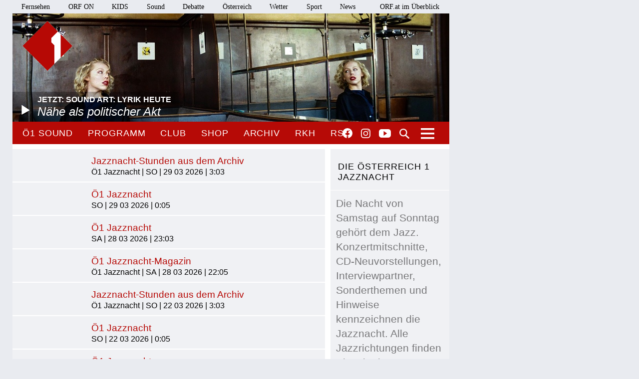

--- FILE ---
content_type: text/html;charset=utf-8
request_url: https://oe1.orf.at/jazznacht
body_size: 7415
content:



<!DOCTYPE html>
<html lang="de">
  <head>
  <meta charset="utf-8">
  <meta name="viewport" content="width=device-width, initial-scale=1">

  <base href="https://oe1.orf.at/"/>

  <title>Die Österreich 1 Jazznacht - oe1.ORF.at</title>

  <style type="text/css" media="all">
    @import url("/static/css/site.css?v=20250708001");
    @import url("/static/css/navigation.css?v=20250708001");
    @import url("/static/css/responsive.css?v=20250708001");
    @import url("/static/css/flexslider.css?v=20250708001");
    @import url("/static/css/socialmedia.css?v=20250708001");
  </style>

  <script type="text/javascript" src="/static/js/jquery-2.1.4.min.js"></script>
  <script type="text/javascript" src="/static/js/jquery.flexslider-min.js"></script>
  <script type="text/javascript" src="/static/js/masonry.pkgd.min.js"></script>
  <script type="text/javascript" src="/static/js/imagesloaded.pkgd.min.js"></script>
  <script type="module" src="//orf.at/oon/media/8.4/oonmedia.js?v=20250708001"></script>
  <script src="https://assets.orf.at/vue-storyserver/vue.min-2.6.11.js"></script>
  <script type="text/javascript" src="/static/js/oon-sm.js" charset="utf-8"></script>
  <script type="text/javascript" src="/static/js/oe1-embed-external.js" charset="utf-8"></script>
  <script type="text/javascript" src="/static/js/scripts.js?v=20250708001"></script>
  <script src="https://imagesrv.adition.com/js/aut.js"></script>
  <!-- oewa 2023.08 -->
  <link rel='preload' href='//data-d6e13c60e8.orf.at/iomm/latest/manager/base/es6/bundle.js' as='script' id='IOMmBundle' crossorigin>
  <link rel='preload' href='//data-d6e13c60e8.orf.at/iomm/latest/bootstrap/loader.js' as='script' crossorigin>
  <script type='text/javascript' src="//data-d6e13c60e8.orf.at/iomm/latest/bootstrap/loader.js" crossorigin></script>
  <!-- oewa 2023.08 -->

  <script defer src="https://assets.orf.at/vue-storyserver/share/js/app.js?v=20250708001"></script>
  <link href="//assets.orf.at/vue-storyserver/radiothek-item-player/js/app.js?v=20250708001" rel="preload" as="script">
  

  <!--[if lt IE 9]>
  <script src="/static/js/html5shiv.js"></script>
  <script src="/static/js/respond.min.js"></script>
  <![endif]-->
  <link rel="icon" href="https://orf.at/favicon.ico" type="image/x-icon" />
  <link rel="canonical" href="https://oe1.orf.at/collection/582188">

  <meta name="keywords" content="Information,Bildung,Wissenschaft,Gesundheit,Konzert,Oper,Theater,Literatur,Kunst,Kabarett"/>
  <meta name="description" content="Österreichs größtes Kultur- und Informationsmedium – Nachrichten, Journale, Reportagen, Radiokunst und Musik."/>
  <meta name="title" content="Die Österreich 1 Jazznacht" />
  <meta name="DC.title" content="Die Österreich 1 Jazznacht"/>
  <meta name="DC.creator" content="oe1.orf.at"/>
  <meta property="og:site_name" content="oe1.orf.at"/>
  <meta property="og:url" content="https://oe1.orf.at/collection/582188"/>
  <meta property="og:title" content="Die Österreich 1 Jazznacht"/>
  <meta name="twitter:title" content="Die Österreich 1 Jazznacht"/>
  <meta property="og:type" content="website"/>
  <meta name="twitter:card" content="summary"/>
  
</head>


  <body class="front">
    <div id="margins">

    <div id="wrapper">
	    <div class="center">
        <header>
          <a name="top"></a>
     <nav aria-label="ORF.at Navigation" class="networkNavigation">
			<ul>
				<li><a href="https://tv.orf.at/">Fernsehen</a></li>
				<li><a href="https://on.orf.at/">ORF ON</a></li>
				<li><a href="https://kids.orf.at/">KIDS</a></li>
				<li><a href="https://sound.orf.at/">Sound</a></li>
				<li><a href="https://debatte.orf.at/">Debatte</a></li>
				<li><a href="https://oesterreich.orf.at/" class="current">Österreich</a></li>
				<li><a href="https://wetter.orf.at/">Wetter</a></li>
				<li><a href="https://sport.orf.at/">Sport</a></li>
				<li><a href="https://orf.at/" lang="en">News</a></li>
				<li id="sitemap-menu" class="network-navigation-sitemap">
					<a href="https://orf.at/uebersicht" id="sitemap-button" role="button" aria-controls="sitemap" aria-haspopup="true">ORF.at im Überblick</a>
					<div id="sitemap" class="network-navigation-sitemap-content" aria-labelledby="sitemap-button">
						<div class="column">
							<span>Service</span>
							<ul>
								<li><a href="https://zukunft.orf.at">Public-Value-Bericht</a></li>
								<li><a href="https://der.orf.at/kundendienst/">Kundendienst</a></li>
								<li><a href="https://der.orf.at/backstage/">Backstage</a></li>
								<li><a href="https://tickets.orf.at">Tickets</a></li>
								<li><a href="https://extra.orf.at">ORF extra</a></li>
								<li><a href="https://shop.orf.at">ORF-Shop</a></li>
								<li><a href="https://lichtinsdunkel.orf.at">Licht ins Dunkel</a></li>
								<li><a href="https://digital.orf.at">Digital-TV</a></li>
								<li><a href="https://www.gis.at">GIS</a></li>
							</ul>
						</div>
						<div class="column">
							<span>Unternehmen</span>
							<ul>
								<li><a href="https://der.orf.at">Unternehmensinfo</a></li>
								<li><a href="https://enterprise.orf.at">Enterprise</a></li>
								<li><a href="https://der.orf.at/medienforschung/">Medienforschung</a></li>
								<li><a href="https://presse.orf.at">Presse</a></li>
								<li><a href="https://enterprise.orf.at/werben-im-orf/">Werben im ORF</a></li>
								<li><a href="https://contentsales.orf.at">Content Sales</a></li>
								<li><a href="https://der.orf.at/unternehmen/gremien/publikumsrat/">Publikumsrat</a></li>
								<li><a href="https://der.orf.at/jobs/">Jobs</a></li>
								<li><a href="https://zukunft.orf.at/show_content2.php?s2id=183">Bekanntgaben lt. ORF-G</a></li>
							</ul>
						</div>
						<div class="column">
							<span>TV &amp; Radio</span>
							<ul>
								<li><a href="https://on.orf.at/">ORF ON</a></li>
								<li><a href="https://tv.orf.at">TV-Programm</a></li>
								<li><a href="https://teletext.orf.at">Teletext</a></li>
								<li><a href="https://tv.orf.at/orfdrei">ORF III</a></li>
				        <li><a href="https://kids.orf.at/">KIDS</a></li>
								<li><a href="https://www.3sat.de">3sat</a></li>
								<li><a href="https://sound.orf.at">Sound</a></li>
								<li><a href="https://oe1.orf.at">Ö1</a></li>
								<li><a href="https://oe3.orf.at">Hitradio Ö3</a></li>
								<li><a href="https://fm4.orf.at">Radio FM4</a></li>
							</ul>
						</div>
						<div class="column">
							<span>Aktuell</span>
							<ul>
								<li><a href="https://orf.at">News</a></li>
								<li><a href="https://sport.orf.at">Sport</a></li>
								<li><a href="https://wetter.orf.at">Wetter</a></li>
								<li><a href="https://oesterreich.orf.at">Österreich</a></li>
								<li><a href="https://debatte.orf.at">Debatte</a></li>
								<li><a href="https://science.orf.at">Science</a></li>
								<li><a href="https://help.orf.at">Help</a></li>
								<li><a href="https://religion.orf.at">Religion</a></li>
								<li><a href="https://volksgruppen.orf.at">Volksgruppen</a></li>
							</ul>
						</div>
						<div class="sitemap-footer"><a href="http://orf.at/uebersicht/">Angebot nicht gefunden? Zur Gesamtübersicht ...</a></div>
					</div>
				</li>
			</ul>
    </nav>

		  <a href="/" id="logo" title="Logo Ö1"><img src="/static/img/logo_oe1.png" alt="Ö1"/></a>
          

  <div id="headerimg">
  <a href="/player/live" class="playerpopup" aria-label="Jetzt im Ö1 Player">
    

<img
  src="/i/header/34/b6/34b6d42c7376b39cb59370fa1b501088c6c47983.jpg"
  alt="Hannah K Bründl"
  title="EL MENGES"
  
/>


    <p id="headerImageTitel">Jetzt: Sound Art: Lyrik heute<b>Nähe als politischer Akt</b></p>
  </a>
</div>




          <div id="menuHighlights">
            <ul class="menu">
              <li class="sevenDaysOe1"><a href="https://sound.orf.at/radio/oe1" class="playerpopup">Ö1 Sound</a></li>
              <li ><a href="/programm" >Programm</a></li>
              <li ><a href="/club" >Club</a></li>
              <li ><a href="https://shop.orf.at/oe1/de" >Shop</a></li>
              <li ><a href="/archiv" >Archiv</a></li>
              <li ><a href="https://radiokulturhaus.orf.at" >RKH</a></li>
              <li ><a href="https://rso.orf.at" >RSO</a></li>
            </ul>

            <ul id="socialmedia">
              <li class="facebook"><a title="Ö1 auf Facebook" href="https://www.facebook.com/radiooe1">Facebook</a></li>
<li class="instagram"><a title="Ö1 auf Instagram" href="https://www.instagram.com/oe1/">Instagram</a></li>
<li class="youtube"><a title="Ö1 auf Youtube" href="https://www.youtube.com/user/oe1radio">YouTube</a></li>

            </ul>
            <a href="/suche" id="mainNavSearch">Suche</a>
          </div>

          

  <nav>
  <a id="menu-toggle" href="#"><span class="invisible">Navigation öffnen</span></a>
  <div id="menu">
  
    <ul>
      <li><span class="menuHeader">Ö1 Radio</span>
        <ul>
        
          <li><a href="/programm">Programm</a></li>
        
          <li><a href="/sendereihen">Sendereihen</a></li>
        
          <li><a href="/themen">Themen</a></li>
        
          <li><a href="/team">Team</a></li>
        
          <li><a href="/auszeichnungen">Auszeichnungen</a></li>
        
          <li><a href="/sendeschema">Sendeschema</a></li>
        
          <li><a href="/frequenzen">Frequenzen</a></li>
        
          <li><a href="/kontakt">Kontakt</a></li>
        
        </ul>
      </li>
    </ul>
  
    <ul>
      <li><span class="menuHeader">Ö1 On Demand</span>
        <ul>
        
          <li><a href="/mobil">Apps</a></li>
        
          <li><a href="/download">Downloads</a></li>
        
          <li><a href="https://radiothek.orf.at/podcasts?station=oe1">Podcasts</a></li>
        
          <li><a href="https://newsletter.extra.orf.at/">Newsletter</a></li>
        
          <li><a href="/archiv">Archiv</a></li>
        
        </ul>
      </li>
    </ul>
  
    <ul>
      <li><span class="menuHeader">Ö1 Spezial</span>
        <ul>
        
          <li><a href="/hoerspiel">Hörspiel</a></li>
        
          <li><a href="/hoerspiel/suche">Hörspielsuche</a></li>
        
          <li><a href="/feature">Feature</a></li>
        
          <li><a href="/campus">Campus</a></li>
        
          <li><a href="/talenteboerse">Talentebörse</a></li>
        
          <li><a href="/schule">Ö1 macht Schule</a></li>
        
          <li><a href="/kinder">Kinder</a></li>
        
          <li><a href="/quiz">Quiz</a></li>
        
        </ul>
      </li>
    </ul>
  
    <ul>
      <li><span class="menuHeader">Ö1 Plus</span>
        <ul>
        
          <li><a href="/club">Club</a></li>
        
          <li><a href="https://oe1kalender.orf.at/">Kalender</a></li>
        
          <li><a href="/shop">Shop</a></li>
        
          <li><a href="http://radiokulturhaus.orf.at/">RadioKulturhaus</a></li>
        
          <li><a href="https://rso.orf.at/">RSO Wien</a></li>
        
          <li><a href="http://musikprotokoll.orf.at/">musikprotokoll</a></li>
        
          <li><a href="/reisen">Reisen</a></li>
        
        </ul>
      </li>
    </ul>
  
  </div>
</nav>




        </header>

        <main>
          <div id="contentWrapper" class="">

  

  <aside>
    
  
    <!-- START box_profile_info collection/widget/box_profile_info.tt -->

  
<div class="asideBlock ">
  <h2>Die Österreich 1 Jazznacht</h2>
  <div class="infoContent">
    


    <p>Die Nacht von Samstag auf Sonntag gehört dem Jazz. Konzertmitschnitte, CD-Neuvorstellungen, Interviewpartner, Sonderthemen und Hinweise kennzeichnen die Jazznacht. Alle Jazzrichtungen finden Platz in der Jazznacht: Modern Jazz, Free Jazz, aber auch Swing und Blues.</p>
  </div>
</div>


<!-- END box_profile_info collection/widget/box_profile_info.tt -->

    
  
    <!-- START box_az_nav collection/widget/box_az_nav.tt -->

  
<div class="asideBlock aznav ">
  <h2>Sendereihen A-Z</h2>
  <div class="alphabet">
  
    <a href="/sendereihen?letter=a" class="az_a">a</a>
  
    <a href="/sendereihen?letter=b" class="az_b">b</a>
  
    <a href="/sendereihen?letter=c" class="az_c">c</a>
  
    <a href="/sendereihen?letter=d" class="az_d">d</a>
  
    <a href="/sendereihen?letter=e" class="az_e">e</a>
  
    <a href="/sendereihen?letter=f" class="az_f">f</a>
  
    <a href="/sendereihen?letter=g" class="az_g">g</a>
  
    <a href="/sendereihen?letter=h" class="az_h">h</a>
  
    <a href="/sendereihen?letter=i" class="az_i">i</a>
  
    <a href="/sendereihen?letter=j" class="az_j">j</a>
  
    <a href="/sendereihen?letter=k" class="az_k">k</a>
  
    <a href="/sendereihen?letter=l" class="az_l">l</a>
  
    <a href="/sendereihen?letter=m" class="az_m">m</a>
  
    <a href="/sendereihen?letter=n" class="az_n">n</a>
  
    <a href="/sendereihen?letter=o" class="az_o">o</a>
  
    <a href="/sendereihen?letter=p" class="az_p">p</a>
  
    <a href="/sendereihen?letter=q" class="az_q">q</a>
  
    <a href="/sendereihen?letter=r" class="az_r">r</a>
  
    <a href="/sendereihen?letter=s" class="az_s">s</a>
  
    <a href="/sendereihen?letter=t" class="az_t">t</a>
  
    <a href="/sendereihen?letter=u" class="az_u">u</a>
  
    <a href="/sendereihen?letter=v" class="az_v">v</a>
  
    <a href="/sendereihen?letter=w" class="az_w">w</a>
  
    <a href="/sendereihen?letter=x" class="az_x">x</a>
  
    <a href="/sendereihen?letter=y" class="az_y">y</a>
  
    <a href="/sendereihen?letter=z" class="az_z">z</a>
  
  </div>
  <a href="/sendereihen" class="more az_all">alle</a>
</div>


<!-- END box_az_nav collection/widget/box_az_nav.tt -->

    
  

  </aside>
  

  <div id="content">
  

  
  
    <!-- START broadcastendless collection/widget/broadcastendless.tt -->

  <div id="list" class="sendereihe">

  
<div class="accordionSubContent"
  >
  <div class="accordionSubItem">
    <div class="programBoxImage"></div>
    <h2 data-detail-url="/broadcast/826464"><a href="/programm/20260328/826464/Jazznacht-Stunden-aus-dem-Archiv">Jazznacht-Stunden aus dem Archiv</a></h2>
    <p class="programName">Ö1 Jazznacht | SO | 29 03 2026 |  3:03</p>
    <div class="content"></div>
    <span class="programButtonContainer">
  

  
</span>


  </div>
</div>

<div class="accordionSubContent"
  >
  <div class="accordionSubItem">
    <div class="programBoxImage"></div>
    <h2 data-detail-url="/broadcast/826462"><a href="/programm/20260328/826462/Oe1-Jazznacht">Ö1 Jazznacht</a></h2>
    <p class="programName">SO | 29 03 2026 |  0:05</p>
    <div class="content"></div>
    <span class="programButtonContainer">
  

  
</span>


  </div>
</div>

<div class="accordionSubContent"
  >
  <div class="accordionSubItem">
    <div class="programBoxImage"></div>
    <h2 data-detail-url="/broadcast/826460"><a href="/programm/20260328/826460/Oe1-Jazznacht">Ö1 Jazznacht</a></h2>
    <p class="programName">SA | 28 03 2026 | 23:03</p>
    <div class="content"></div>
    <span class="programButtonContainer">
  

  
</span>


  </div>
</div>

<div class="accordionSubContent"
  >
  <div class="accordionSubItem">
    <div class="programBoxImage"></div>
    <h2 data-detail-url="/broadcast/826458"><a href="/programm/20260328/826458/Oe1-Jazznacht-Magazin">Ö1 Jazznacht-Magazin</a></h2>
    <p class="programName">Ö1 Jazznacht | SA | 28 03 2026 | 22:05</p>
    <div class="content"></div>
    <span class="programButtonContainer">
  

  
</span>


  </div>
</div>

<div class="accordionSubContent"
  >
  <div class="accordionSubItem">
    <div class="programBoxImage"></div>
    <h2 data-detail-url="/broadcast/826126"><a href="/programm/20260321/826126/Jazznacht-Stunden-aus-dem-Archiv">Jazznacht-Stunden aus dem Archiv</a></h2>
    <p class="programName">Ö1 Jazznacht | SO | 22 03 2026 |  3:03</p>
    <div class="content"></div>
    <span class="programButtonContainer">
  

  
</span>


  </div>
</div>

<div class="accordionSubContent"
  >
  <div class="accordionSubItem">
    <div class="programBoxImage"></div>
    <h2 data-detail-url="/broadcast/826124"><a href="/programm/20260321/826124/Oe1-Jazznacht">Ö1 Jazznacht</a></h2>
    <p class="programName">SO | 22 03 2026 |  0:05</p>
    <div class="content"></div>
    <span class="programButtonContainer">
  

  
</span>


  </div>
</div>

<div class="accordionSubContent"
  >
  <div class="accordionSubItem">
    <div class="programBoxImage"></div>
    <h2 data-detail-url="/broadcast/826122"><a href="/programm/20260321/826122/Oe1-Jazznacht">Ö1 Jazznacht</a></h2>
    <p class="programName">SA | 21 03 2026 | 23:03</p>
    <div class="content"></div>
    <span class="programButtonContainer">
  

  
</span>


  </div>
</div>

<div class="accordionSubContent"
  >
  <div class="accordionSubItem">
    <div class="programBoxImage"></div>
    <h2 data-detail-url="/broadcast/826120"><a href="/programm/20260321/826120/Oe1-Jazznacht-Magazin">Ö1 Jazznacht-Magazin</a></h2>
    <p class="programName">Ö1 Jazznacht | SA | 21 03 2026 | 22:05</p>
    <div class="content"></div>
    <span class="programButtonContainer">
  

  
</span>


  </div>
</div>

<div class="accordionSubContent"
  >
  <div class="accordionSubItem">
    <div class="programBoxImage"></div>
    <h2 data-detail-url="/broadcast/825786"><a href="/programm/20260314/825786/Jazznacht-Stunden-aus-dem-Archiv">Jazznacht-Stunden aus dem Archiv</a></h2>
    <p class="programName">Ö1 Jazznacht | SO | 15 03 2026 |  3:03</p>
    <div class="content"></div>
    <span class="programButtonContainer">
  

  
</span>


  </div>
</div>

<div class="accordionSubContent"
  >
  <div class="accordionSubItem">
    <div class="programBoxImage"></div>
    <h2 data-detail-url="/broadcast/825784"><a href="/programm/20260314/825784/Oe1-Jazznacht">Ö1 Jazznacht</a></h2>
    <p class="programName">SO | 15 03 2026 |  0:05</p>
    <div class="content"></div>
    <span class="programButtonContainer">
  

  
</span>


  </div>
</div>

<div class="accordionSubContent"
  >
  <div class="accordionSubItem">
    <div class="programBoxImage"></div>
    <h2 data-detail-url="/broadcast/825782"><a href="/programm/20260314/825782/Oe1-Jazznacht">Ö1 Jazznacht</a></h2>
    <p class="programName">SA | 14 03 2026 | 23:03</p>
    <div class="content"></div>
    <span class="programButtonContainer">
  

  
</span>


  </div>
</div>

<div class="accordionSubContent"
  >
  <div class="accordionSubItem">
    <div class="programBoxImage"></div>
    <h2 data-detail-url="/broadcast/825780"><a href="/programm/20260314/825780/Oe1-Jazznacht-Magazin">Ö1 Jazznacht-Magazin</a></h2>
    <p class="programName">Ö1 Jazznacht | SA | 14 03 2026 | 22:05</p>
    <div class="content"></div>
    <span class="programButtonContainer">
  

  
</span>


  </div>
</div>

<div class="accordionSubContent"
  >
  <div class="accordionSubItem">
    <div class="programBoxImage"></div>
    <h2 data-detail-url="/broadcast/825445"><a href="/programm/20260307/825445/Jazznacht-Stunden-aus-dem-Archiv">Jazznacht-Stunden aus dem Archiv</a></h2>
    <p class="programName">Ö1 Jazznacht | SO | 08 03 2026 |  3:03</p>
    <div class="content"></div>
    <span class="programButtonContainer">
  

  
</span>


  </div>
</div>

<div class="accordionSubContent"
  >
  <div class="accordionSubItem">
    <div class="programBoxImage"></div>
    <h2 data-detail-url="/broadcast/825443"><a href="/programm/20260307/825443/Oe1-Jazznacht">Ö1 Jazznacht</a></h2>
    <p class="programName">SO | 08 03 2026 |  0:05</p>
    <div class="content"></div>
    <span class="programButtonContainer">
  

  
</span>


  </div>
</div>

<div class="accordionSubContent"
    data-next-page-url="/selection/708222?page=2"
  >
  <div class="accordionSubItem">
    <div class="programBoxImage"></div>
    <h2 data-detail-url="/broadcast/825441"><a href="/programm/20260307/825441/Oe1-Jazznacht">Ö1 Jazznacht</a></h2>
    <p class="programName">SA | 07 03 2026 | 23:03</p>
    <div class="content"></div>
    <span class="programButtonContainer">
  

  
</span>


  </div>
</div>





</div>


<!-- END broadcastendless collection/widget/broadcastendless.tt -->

    
  


  </div>
</div>



        </main>
        <!-- end main -->

      <footer>
	<nav aria-label="oe1.ORF.at Navigation" class="responsiveNavigation">
		<ul>
			<li class="menuHeader"><span>&Ouml;1 Radio</span>
				<ul>
					<li><a href="/programm">Programm</a></li>
					<li><a href="/sendereihen">Sendereihen</a></li>
					<li><a href="/themen">Themen</a></li>
					<li><a href="/team">Team</a></li>
					<li><a href="/auszeichnungen">Auszeichnungen</a></li>
					<li><a href="/sendeschema">Sendeschema</a></li>
					<li><a href="/frequenzen">Frequenzen</a></li>
					<li><a href="/kontakt">Kontakt</a></li>
				</ul>
			</li>
			<li class="menuHeader"><span>&Ouml;1 On Demand</span>
				<ul>
					<li><a href="/mobil">Apps</a></li>
					<li><a href="/download">Downloads</a></li>
					<li><a href="/podcast">Podcasts</a></li>
					<li><a href="https://der.orf.at/kontakt/oe1-sendungskopie-formular100.html">Mitschnitte</a></li>
					<li><a href="https://newsletter.extra.orf.at/">Newsletter</a></li>
					<li><a href="/archiv">Archiv</a></li>
				</ul>
			</li>
			<li class="menuHeader"><span>&Ouml;1 Spezial</span>
				<ul>
					<li><a href="/hoerspiel">H&ouml;rspiel</a></li>
					<li><a href="/hoerspiel/suche">H&ouml;rspielsuche</a></li>
					<li><a href="/feature">Feature</a></li>
					<li><a href="/campus">Campus</a></li>
					<li><a href="/talenteboerse">Talenteb&ouml;rse</a></li>
					<li><a href="/schule">&Ouml;1 macht Schule</a></li>
					<li><a href="/kinder">Kinder</a></li>
					<li><a href="/quiz">Quiz</a></li>
				</ul>
			</li>
			<li class="menuHeader"><span>&Ouml;1 Plus</span>
				<ul>
					<li><a href="/club">Club</a></li>
					<li><a href="https://oe1kalender.orf.at/">Kalender</a></li>
					<li><a href="/shop">Shop</a></li>
					<li><a href="http://radiokulturhaus.orf.at/">RadioKulturhaus</a></li>
					<li><a href="https://rso.orf.at/">RSO Wien</a></li>
					<li><a href="http://musikprotokoll.orf.at/">Musikprotokoll</a></li>
					<li><a href="/reisen">Reisen</a></li>
				</ul>
			</li>
		</ul>
	</nav>
	<nav aria-label="ORF.at Navigation" class="responsiveNavigation">
		<ul>
			<li class="menuHeader"><span>ORF.at Network</span>
				<ul>
					<li><a href="https://orf.at/" lang="en">News</a></li>
					<li><a href="https://sport.orf.at/">Sport</a></li>
					<li><a href="https://wetter.orf.at/">Wetter</a></li>
					<li><a href="https://oesterreich.orf.at/" class="current">&Ouml;sterreich</a></li>
					<li><a href="https://debatte.orf.at/">Debatte</a></li>
					<li><a href="https://radio.orf.at/">Radiothek</a></li>
					<li><a href="https://on.orf.at/">ORF ON</a></li>
				  <li><a href="https://kids.orf.at/">KIDS</a></li>
					<li><a href="https://tv.orf.at/">Fernsehen</a></li>
					<li><a href="https://orf.at/uebersicht/">Alle ORF-Angebote</a></li>
				</ul>
			</li>
		</ul>
	</nav>
	<nav>
		<ul id="footerMenu">
			<li><a href="https://zukunft.orf.at/show_content2.php?s2id=183">Bekanntgaben laut ORF-G</a></li>
			<li><a href="https://publikumsrat.orf.at/">Publikumsrat</a></li>
			<li><a href="/kontakt">Kontakt</a></li>
			<li><a href="https://orf.at/stories/datenschutz">Datenschutz</a></li>
			<li><a href="https://orf.at/stories/impressum/">Impressum/Offenlegung</a></li>
			<li><a href="https://orf.at" class="orfAt"><img src="/static/img/logo.orf.2019.svg" alt="ORF" title="ORF"></a></li>
		</ul>
	</nav>
</footer>


		</div>
		<!-- end center -->
	</div>
</div>

<!-- SZM VERSION="3.0" -->
<script type="text/javascript">
 if (window.IOMm) {
   var oewa_data = {
     "cn":"at",
     "st":"at_w_atorf",
     "cp":"RedCont/KulturUndFreizeit/KulturUeberblick/v1oe1" + ((screen && screen.width && screen.width <= 800) ? "/moewa/" : ""),
     "sv":(screen && screen.width && screen.width <= 800) ? "mo" : "in",
     "ps":"lin"
   };
   /* oewa 2023.08 */
   IOMm('configure', { st: oewa_data.st, dn: 'data-d6e13c60e8.orf.at', cn: 'at', mh: 5 });
   IOMm('pageview', { cp: oewa_data.cp});
 }
</script>
<!--/SZM -->

<div id="position1" class="banner"></div>
<script>
document.addEventListener("DOMContentLoaded", function() {
  window.adition = window.adition || {};
  var adition = window.adition;
  adition.srq = adition.srq || [];
    (function() {
      var script = document.createElement("script");
      script.type = "text/javascript"; script.async = true;
      script.src = "//imagesrv.adition.com/js/srp.js";
      var firstScript = document.getElementsByTagName("script")[0];
      firstScript.parentNode.insertBefore(script, firstScript);
    })();

    function cleanStr(dirty) {
       var cleaned = dirty.toLowerCase().replace(/[^a-z0-9\-]/g,"-");
       return cleaned.replace(/--+/g,"-");
    }

    // wait for didomu consent tool
    window.didomiOnReady = window.didomiOnReady || [];
    window.didomiOnReady.push(function (Didomi) {

      // now add various params
      adition.srq.push(function(api) {
        api.registerAdfarm("ad13.adfarm1.adition.com");
        api.setProfile('z1', isUserFromAustria().toString());
        api.setProfile("user-agent", cleanStr(navigator.userAgent));
        api.setProfile("platform", "web");

        api.consentService.setGdprConsent(Didomi.getUserStatus().consent_string).setGdpr("1");

        api.setProfile("tcf-enabledpurposes", cleanStr(Didomi.getUserStatus().purposes.consent.enabled.join('-')))

        api.setProfile("subcategory", "kulturueberblick");
        

        

        api.setProfile("test", "true");
        if (window.matchMedia("(min-width: 1000px)").matches) {
          api.setProfile("viewport", "full");
          let use_inread = 0;
          if (use_inread) {
            api.setProfile("storytype", "story");
          }
          api.configureRenderSlot("position1").setContentunitId(4367812);
          api.renderSlot("position1").load().completeRendering();
        }
        else if (window.matchMedia("(min-width: 500px)").matches) {
          api.setProfile("viewport", "tablet");
          api.configureRenderSlot("positionmob").setContentunitId(4367816);
          api.renderSlot("positionmob").load().completeRendering();
        }
        else {
          api.setProfile("viewport", "phone");
          api.configureRenderSlot("positionmob").setContentunitId(4367816);
          api.renderSlot("positionmob").load().completeRendering();
        }

        

      });
    });
  });

function isUserFromAustria() {
    const timeZone = Intl.DateTimeFormat().resolvedOptions().timeZone;
    const language = navigator.language || navigator.userLanguage;
    const locale = Intl.DateTimeFormat().resolvedOptions().locale;

    // Zeitzone ist der stärkste Indikator für Österreich
    if (timeZone === "Europe/Vienna") {
        return true;
    }

    // Spracheinstellung genau auf "de-AT" prüfen (österreichisches Deutsch)
    if (language.startsWith("de-AT") || locale.startsWith("de-AT")) {
        return true;
    }

    return false;
}

</script>


<script type="text/javascript">window.gdprAppliesGlobally=true;(function(){function a(e){if(!window.frames[e]){if(document.body&&document.body.firstChild){var t=document.body;var n=document.createElement("iframe");n.style.display="none";n.name=e;n.title=e;t.insertBefore(n,t.firstChild)}
else{setTimeout(function(){a(e)},5)}}}function e(n,r,o,c,s){function e(e,t,n,a){if(typeof n!=="function"){return}if(!window[r]){window[r]=[]}var i=false;if(s){i=s(e,t,n)}if(!i){window[r].push({command:e,parameter:t,callback:n,version:a})}}e.stub=true;function t(a){if(!window[n]||window[n].stub!==true){return}if(!a.data){return}
var i=typeof a.data==="string";var e;try{e=i?JSON.parse(a.data):a.data}catch(t){return}if(e[o]){var r=e[o];window[n](r.command,r.parameter,function(e,t){var n={};n[c]={returnValue:e,success:t,callId:r.callId};a.source.postMessage(i?JSON.stringify(n):n,"*")},r.version)}}
if(typeof window[n]!=="function"){window[n]=e;if(window.addEventListener){window.addEventListener("message",t,false)}else{window.attachEvent("onmessage",t)}}}e("__tcfapi","__tcfapiBuffer","__tcfapiCall","__tcfapiReturn");a("__tcfapiLocator");(function(e){
var t=document.createElement("script");t.id="spcloader";t.type="text/javascript";t.async=true;t.src="https://sdk.privacy-center.org/"+e+"/loader.js?target="+document.location.hostname;t.charset="utf-8";var n=document.getElementsByTagName("script")[0];n.parentNode.insertBefore(t,n)})("ec37cbb0-e91d-42b8-abef-51639d3499c3")})();</script>



<script async src="/static/push/js/firebase-messaging-sw.js?v=20250708001"></script>
<script async src="/static/push/js/update-push-token.js?v=20250708001"></script>
<script src="//assets.orf.at/vue-storyserver/radiothek-item-player/js/app.js?v=20250708001"></script>

</body>
</html>

